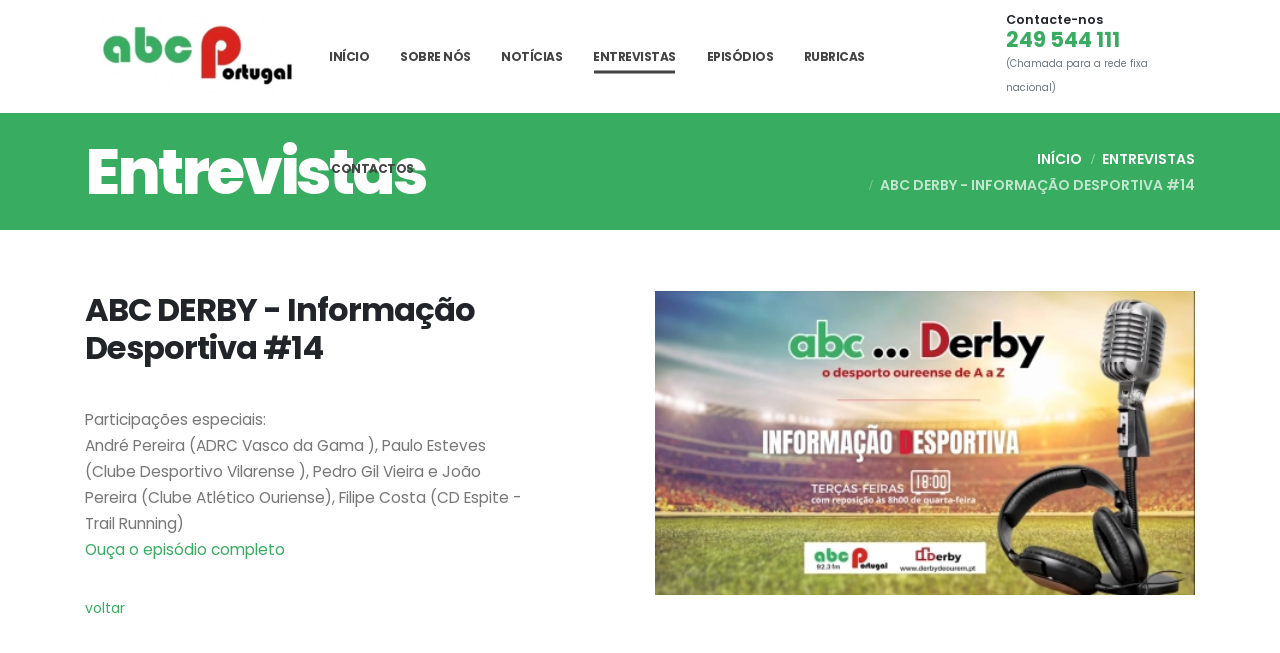

--- FILE ---
content_type: text/html
request_url: https://abcportugal.pt/entrevistas/abc-derby-informacao-desportiva-14.html
body_size: 7033
content:
<!DOCTYPE html>
<html lang="PT">
	<head>

  <!-- Basic -->
  <meta charset="utf-8">
  <meta http-equiv="X-UA-Compatible" content="IE=edge">


  <title>ABC DERBY - Informação Desportiva #14 - Entrevistas - ABC Portugal</title>

  <meta name="keywords" content="ABC Portugal" />
  <meta name="description" content="<p>Participações especiais:<br />André Pereira (ADRC Vasco da Gama ), Paulo Esteves (Clube Desportivo Vilarense ), Pedro Gil Vieira e João Pereira (Clube Atlético Ouriense), Filipe Costa (CD Espite - Trail Running) </p>">
  <meta name="author" content="WAYSTART.PT">

  <!-- Favicon -->

  <link rel="apple-touch-icon" sizes="57x57" href="/img/favicon/apple-icon-57x57.png?=1768838430">
 <link rel="apple-touch-icon" sizes="60x60" href="/img/favicon/apple-icon-60x60.png?=1768838430">
 <link rel="apple-touch-icon" sizes="72x72" href="/img/favicon/apple-icon-72x72.png?=1768838430">
 <link rel="apple-touch-icon" sizes="76x76" href="/img/favicon/apple-icon-76x76.png?=1768838430">
 <link rel="apple-touch-icon" sizes="114x114" href="/img/favicon/apple-icon-114x114.png?=1768838430">
 <link rel="apple-touch-icon" sizes="120x120" href="/img/favicon/apple-icon-120x120.png?=1768838430">
 <link rel="apple-touch-icon" sizes="144x144" href="/img/favicon/apple-icon-144x144.png?=1768838430">
 <link rel="apple-touch-icon" sizes="152x152" href="/img/favicon/apple-icon-152x152.png?=1768838430">
 <link rel="apple-touch-icon" sizes="180x180" href="/img/favicon/apple-icon-180x180.png?=1768838430">
 <link rel="icon" type="image/png" sizes="192x192" href="/img/favicon/android-icon-192x192.png?=1768838430">
 <link rel="manifest" href="/img/favicon/manifest.json?=1768838430">
 <meta name="msapplication-TileColor" content="#ffffff">
 <meta name="msapplication-TileImage" content="/img/favicon/ms-icon-144x144.png?=1768838430">
 <meta name="theme-color" content="#ffffff">
    <meta property="og:title" content="ABC DERBY - Informação Desportiva #14">
<meta property="og:description" content="Esta é uma estação de rádio local licenciada para o concelho de Alvaiázere , que emite em 92,3 FM.A ABC Portugal caracteriza a sua produção como claramente generalista de cariz regional, com uma componente informativa muito acentuada. ESTATUTO EDITORIAL  1 - A Rádio Clube de Alvaiázere (ABC Portugal) estação de radiodifusão sonora generalista de âmbito local, tem como objectivos produzir uma programação com uma significativa componente informativa de âmbito local e regional, respeitando os princípios do pluralismo e da independência, para além de dedicar especial atenção aos aspectos sócio-culturais do meio em que se insere.2 – De acordo com os pressupostos que levaram à atribuição do alvará, mas procurando sempre corresponder às motivações, expectativas e interesses de um público plural, a Rádio Clube de Alvaiázere (ABC Portugal) inclui na sua programação espaços dedicados ao debate de temas específicos, como o desporto, as artes, ou o espectáculo, tendo a componente musical uma significativa presença da música portuguesa ou de expressão portuguesa. 3 – Constitui igualmente um dos objectivos da Rádio Clube de Alvaiázere (ABC Portugal) a promoção do debate de temas de relevante importância local e regional, através da expressão da opinião dos ouvintes em espaços consignados para o efeito.4 – Apesar da sua vocação local e regional, a Rádio Clube de Alvaiázere (ABC Portugal) assume e promove a importância de uma informação diversificada, abrangendo os mais variados campos de interesse social, procurando sempre corresponder às motivações, expectativas e interesses de um público plural.5 – A Rádio Clube de Alvaiázere (ABC Portugal) é absolutamente independente de qualquer poder político ou económico, não estando subordinada a outras orientações que não as constantes neste Estatuto Editorial, ou consignadas na legislação aplicável a este sector de actividade, assumindo o compromisso de assegurar o respeito pelo rigor e pluralismo informativo, pelos princípios da ética e da deontologia, assim como pela boa fé dos ouvintes. Gerente da sociedade:Rogério Marques da Silva Diretora de programação: Paula Rodrigues de MeloDirectora de informação:Paula Rodrigues de Melo">
<meta property="og:image" content="https://abcportugal.pt/img/list/82/cover_1110.webp?t=1768838430">
<meta property="og:image:alt" content="ABC DERBY - Informação Desportiva #14">

  <!-- Mobile Metas -->
  <meta name="viewport" content="width=device-width, initial-scale=1, minimum-scale=1.0, shrink-to-fit=no">

  <link rel="stylesheet" href="https://abcportugal.pt/vendor/bootstrap/css/bootstrap.min.css?t=1768838430">
  <link rel="stylesheet" href="https://abcportugal.pt/css/theme-elements.css?t=1768838430">
  <link rel="stylesheet" href="https://abcportugal.pt/css/demos/demo-it-services.css?t=1768838430">
  <link rel="stylesheet" href="https://abcportugal.pt/css/skins/skin-it-services.css?t=1768838430">

  <!--   Web Fonts  -->
  <link href="https://abcportugal.pt/css/font.css?t=1768838430" rel="stylesheet" type="text/css">
  <!--  <link href="https://fonts.googleapis.com/css?family=family=Lora:400,400i,700,700i|Poppins:300,400,500,600,700,800,900&display=swap" rel="stylesheet" type="text/css">-->

  <!--  &lt;!&ndash; Vendor CSS &ndash;&gt;-->
<!--  <link rel="stylesheet" href="https://abcportugal.pt/vendor/fontawesome-free/css/all.min.css?t=1768838430">-->
  <link rel="stylesheet" href="https://abcportugal.pt/vendor/animate/animate.min.css?t=1768838430">

  <!--  &lt;!&ndash; Theme CSS &ndash;&gt;-->
  <link rel="stylesheet" href="https://abcportugal.pt/css/theme.css?t=1768838430">


  <link rel="stylesheet" href="https://abcportugal.pt/vendor/owcarousel/assets/owl.carousel.min.css?t=1768838430">
                <link rel="stylesheet" href="https://abcportugal.pt/vendor/owcarousel/assets/owl.theme.default.min.css?t=1768838430">
                <link rel="stylesheet" href="https://abcportugal.pt/vendor/lightbox2/css/lightbox.min.css?t=1768838430">

  <link rel="stylesheet" href="https://abcportugal.pt/css/custom.css?t=1768838430" type="text/css">

  

  

</head>


	<body>

		<div class="body">

			<!--Menu-->
			<header id="header" class="header-effect-shrink" data-plugin-options="{'stickyEnabled': true, 'stickyEffect': 'shrink', 'stickyEnableOnBoxed': true, 'stickyEnableOnMobile': true, 'stickyChangeLogo': true, 'stickyStartAt': 120, 'stickyHeaderContainerHeight': 90}">
  <div class="header-body border-top-0 box-shadow-none">
    <div class="header-container container container-lg">
      <div class="header-row">
        <div class="header-column">
          <div class="header-row">
            <div class="header-logo">
              <a href="https://abcportugal.pt">
                <picture>
    <source srcset="https://abcportugal.pt/img/logo_abc-portugal_desktop.webp?t=1768838430" media="(min-width: 600px)">
    <source srcset="https://abcportugal.pt/img/logo_abc-portugal_mobile.webp?t=1768838430" media="(max-width: 599px)">
    <img src="https://abcportugal.pt/img/logo_abc-portugal_mobile.webp?t=1768838430" alt="ABC Portugal"  height="80" width="230">
</picture>
              </a>
            </div>
          </div>
        </div>
        <div class="header-column justify-content-end">
          <div class="header-row">
            <div class="header-nav header-nav-line header-nav-bottom-line header-nav-bottom-line-effect-1 order-2 order-lg-1">
              <div class="header-nav-main header-nav-main-square header-nav-main-dropdown-no-borders header-nav-main-effect-2 header-nav-main-sub-effect-1">
                <nav class="collapse">
                  <ul class="nav nav-pills" id="mainNav">
<!--                    <li><a class="nav-link activeIndex" href="https://abcportugal.pt"><li><a class="nav-link " href="https://abcportugal.pt/">INÍCIO</a></li></a></li>-->
                    <li><a class="nav-link " href="https://abcportugal.pt/">INÍCIO</a></li>
                    <li><a class="nav-link " href="https://abcportugal.pt/sobre-nos">SOBRE NÓS</a></li>
                    <li><a class="nav-link " href="https://abcportugal.pt/noticias/">Notícias</a></li><li><a class="nav-link active" href="https://abcportugal.pt/entrevistas/">Entrevistas</a></li><li><a class="nav-link " href="https://abcportugal.pt/episodios/">Episódios</a></li><li><a class="nav-link " href="https://abcportugal.pt/rubricas/">Rubricas</a></li>
                    <li><a class="nav-link " href="https://abcportugal.pt/contactos">CONTACTOS</a></li>
                    <li class="dropdown d-none">
                      <a class="dropdown-item dropdown-toggle" href="#"><span><img alt="linguagem PT" src="[data-uri]" style="width: 26px;"></span>PT </a>
                      <ul class="dropdown-menu">
                        
                      </ul>
                    </li>
                    
                  </ul>
                </nav>
              </div>
              <button class="btn header-btn-collapse-nav" data-toggle="collapse" data-target=".header-nav-main nav" aria-label="menu">
                <i class="mobileMenu"><svg width="20" aria-hidden="true" focusable="false" data-prefix="fas" data-icon="bars" class="svg-inline--fa fa-bars fa-w-14" role="img" xmlns="http://www.w3.org/2000/svg" viewBox="0 0 448 512"><path fill="currentColor" d="M16 132h416c8.837 0 16-7.163 16-16V76c0-8.837-7.163-16-16-16H16C7.163 60 0 67.163 0 76v40c0 8.837 7.163 16 16 16zm0 160h416c8.837 0 16-7.163 16-16v-40c0-8.837-7.163-16-16-16H16c-8.837 0-16 7.163-16 16v40c0 8.837 7.163 16 16 16zm0 160h416c8.837 0 16-7.163 16-16v-40c0-8.837-7.163-16-16-16H16c-8.837 0-16 7.163-16 16v40c0 8.837 7.163 16 16 16z"></path></svg></i>
              </button>
            </div>
            <div class="d-none d-sm-inline-flex order-1 order-lg-2 ml-2">
              <ul class="header-extra-info d-flex">
                  <li class="d-flex flex-column">
  <span class="d-block font-weight-semibold text-color-dark text-2 line-height-3">Contacte-nos</span>
  <a href="tel:249 544 111" class="font-weight-bold text-color-primary text-5">249 544 111</a>
  <small class="text-muted">(Chamada para a rede fixa nacional)</small>
</li>
              </ul>
            </div>
          </div>
        </div>
      </div>
    </div>
  </div>
</header>

			<!--Fim Menu-->

			<div role="main" class="main">

                <section class="page-header page-header-modern custom-page-header-style-1 bg-color-primary page-header-lg mb-0">
                    <div class="container container-lg">
                        <div class="row">
                            <div class="col-md-8 order-2 order-md-1 align-self-center p-static">
                                <h3 class="h1 text-white pt-3 font-weight-extra-bold text-14 appear-animation" data-appear-animation="fadeInRightShorter" data-appear-animation-delay="200">Entrevistas</h3>
                            </div>
                            <div class="col-md-4 order-1 order-md-2 align-self-center">
                                <ul class="breadcrumb d-block text-md-right breadcrumb-light appear-animation" data-appear-animation="fadeInRightShorter" data-appear-animation-delay="400">
                                    <li><a href="https://abcportugal.pt">INÍCIO</a></li>
                                    <li><a href="https://abcportugal.pt/entrevistas/">Entrevistas</a></li>
                                    <li class="active prodDetailBreadcrumb">ABC DERBY - Informação Desportiva #14</li>
                                </ul>
                            </div>
                        </div>
                    </div>
                </section>

				<!--Sobre Nos-->
                <section class="section section-height-2 bg-color-transparent border-0 pb-0 m-0">
                    <div class="container container-lg mt-4">
                        <div class="row justify-content-center justify-content-lg-start">
                            <div class="col-lg-7 col-xl-5 mb-5 mb-lg-0">
								<h1 class="text-color-dark font-weight-bold text-8 line-height-2 negative-ls-1 pb-3 mb-4 appear-animation" data-appear-animation="fadeInUpShorter" data-appear-animation-delay="900">ABC DERBY - Informação Desportiva #14</h1>
                                <p class="custom-text-size-1 pb-2 mb-4 appear-animation" data-appear-animation="fadeInUpShorter" data-appear-animation-delay="1100">Participações especiais:<br />André Pereira (ADRC Vasco da Gama ), Paulo Esteves (Clube Desportivo Vilarense ), Pedro Gil Vieira e João Pereira (Clube Atlético Ouriense), Filipe Costa (CD Espite - Trail Running) <br /><a href="https://fb.watch/pYSEoDlArf/" target="_blank" rel="noopener">Ouça o episódio completo</a></p>
                            	<a href="https://abcportugal.pt/entrevistas/" class="mt-3"><i class="fa fa-arrow-left"></i> voltar</a>
							</div>
                            <div class="col-md-10 col-lg-6 ml-xl-auto">
								<div class="owl-carousel owl-theme"><a href="https://abcportugal.pt/img/list/82/cover_1110_desktop.webp?t=1768838430" data-lightbox="roadtrip" class="item" data-title="ABC DERBY - Informação Desportiva #14" ><picture>
    <source srcset="https://abcportugal.pt/img/list/82/cover_1110_list.webp?t=1768838430" media="(min-width: 600px)">
    <img src="https://abcportugal.pt/img/list/82/cover_1110_mobile.webp?t=1768838430" alt="ABC DERBY - Informação Desportiva #14" width="330" height="250"  class="img-fluid mb-4">
</picture></a></div>
								
                            </div>
                        </div>
                    </div>
                </section>


				<!--Fim Sobre Nos-->
                <div class="container container-lg pb-3 mb-4 mt-4">
                    <div class="row">
                        <div class="col"><hr class="my-5"></div>
                    </div>
                </div>

				<!--Contactos-->
<section class="section section-height-3 bg-color-dark border-0 m-0">
	<div class="container container-lg">
		<div class="row justify-content-center align-items-center">
			<div class="col-lg-8 col-xl-6 mb-5 mb-lg-0">
				<span class="d-block custom-text-color-light-2 custom-heading-bar custom-heading-bar-with-padding font-weight-light text-5 mb-3 appear-animation" data-appear-animation="fadeInUpShorter" data-appear-animation-delay="300">ENTRE EM CONTACTO</span>
				<h2 class="text-color-light font-weight-extra-bold text-10 negative-ls-1 pr-3 mb-3 appear-animation" data-appear-animation="fadeInUpShorter" data-appear-animation-delay="500">PARA QUALQUER ESCLARECIMENTO, NÃO HESITE EM NOS CONTACTAR</h2>
			</div>
			<div class="col-lg-4 col-xl-3">
				<div class="overflow-hidden">
					<a href="https://abcportugal.pt/contactos" class="btn btn-secondary btn-outline text-color-light font-weight-semibold border-width-4 custom-link-effect-1 text-1 text-xl-3 d-inline-flex align-items-center px-4 py-3 appear-animation" data-appear-animation="maskRight" data-appear-animation-delay="900">CONTACTAR <i class="custom-arrow-icon ml-2"></i></a>
				</div>
			</div>
		</div>
	</div>
</section>
<!--Fim Contactos-->

			</div>

			<!--Footer-->
			<footer id="footer" class="bg-color-primary border-0 mt-0">
  <div class="container container-lg pt-4 pb-3">
    <div class="row py-sm-5">
      <div class="col-md-4 col-lg-4 mb-4 mb-lg-0">
          
      </div>
      <div class="col-md-4 col-lg-4 mb-4 mb-lg-0 ">
        <p class="ls-0 footerTitle "> CONTACTOS</p>
        <ul class="list-unstyled">
            <li>
    <span class="d-block line-height-2">Telefone:</span>
    <a href="tel:249 544 111" class="text-color-light text-4 font-weight-bold">249 544 111</a>
    <br><small class="">(Chamada para a rede fixa nacional)</small>
</li>
            <li class="mt-2">
    <span class="d-block line-height-2">E-mail:</span>
    <a href="mailto:geral@abcportugal.pt" class="text-color-light"><span class="text-4 font-weight-bold">geral@abcportugal.pt</span></a>
</li>
        </ul>
      </div>
      <div class="col-md-4 col-lg-4 mb-4 mb-lg-0">
        <p class="ls-0 footerTitle">LINKS ÚTEIS</p>
<ul class="list-unstyled">
    <li><a href="https://www.facebook.com/profile.php?id=100057617896669" target="_blank"><svg xmlns="http://www.w3.org/2000/svg"  width="16" height="16" viewBox="0 0 320 512" style=" fill:#ffffff;"><path d="M279.14 288l14.22-92.66h-88.91v-60.13c0-25.35 12.42-50.06 52.24-50.06h40.42V6.26S260.43 0 225.36 0c-73.22 0-121.08 44.38-121.08 124.72v70.62H22.89V288h81.39v224h100.17V288z"/></svg> FACEBOOK</a></li>
    <li class="mb-1 mt-2">
        
        <a href="https://www.livroreclamacoes.pt/inicio" rel="noreferrer" target="_blank">LIVRO DE RECLAMAÇÕES</a>
        
        
    </li>
</ul>
      </div>
    </div>

      
  </div>

  <div class="footer-copyright bg-color-primary">
    <div class="container container-lg pb-4">
      <div class="row">
        <div class="col">
          <hr class="my-0 bg-color-light opacity-2">
        </div>
      </div>
      <div class="row py-2 mt-2" >
        <div class="col-lg-12 text-center text-lg-left mb-3 mb-lg-0">
          <p class="text-3 mb-0 text-center">
            <a href="https://waystart.pt/" rel="noreferrer" target="_blank">Design e Criação de Website: <img alt="WAYSTART - Criação de Websites e email profissional" width="85" height="10" src="https://abcportugal.pt/img/logo-waystart.svg"></a>
          </p>
        </div>
      </div>
    </div>
  </div>
</footer>

			<!--Fim Footer-->
		</div>

		<!-- Vendor -->
		<script src="https://abcportugal.pt/vendor/jquery/jquery.min.js"></script>
		<script src="https://abcportugal.pt/vendor/jquery.appear/jquery.appear.min.js"></script>
		<script src="https://abcportugal.pt/vendor/bootstrap/js/bootstrap.min.js"></script>
		<script src="https://abcportugal.pt/vendor/owcarousel/owl.carousel.min.js"></script>
		<script src="https://abcportugal.pt/vendor/lightbox2/js/lightbox.min.js"></script>

		<!-- Theme Base, Components and Settings -->
		<script src="https://abcportugal.pt/js/theme.js"></script>

		<!-- Demo -->
		<script src="https://abcportugal.pt/js/demos/demo-it-services.js"></script>

		<!-- Theme Initialization Files -->
		<script src="https://abcportugal.pt/js/theme.init.js"></script>

		<script>

			$('.owl-carousel').owlCarousel({
				loop      : false,
				nav       : true,
				dots      : true,
				autoHeight: true,
				items     : 1,
				stage     : 1,
				navText   : [
					   '<i><svg aria-hidden="true" focusable="false" data-prefix="fas" data-icon="arrow-left" class="svg-inline--fa fa-arrow-left fa-w-14" role="img" xmlns="http://www.w3.org/2000/svg" viewBox="0 0 448 512"><path fill="currentColor" d="M257.5 445.1l-22.2 22.2c-9.4 9.4-24.6 9.4-33.9 0L7 273c-9.4-9.4-9.4-24.6 0-33.9L201.4 44.7c9.4-9.4 24.6-9.4 33.9 0l22.2 22.2c9.5 9.5 9.3 25-.4 34.3L136.6 216H424c13.3 0 24 10.7 24 24v32c0 13.3-10.7 24-24 24H136.6l120.5 114.8c9.8 9.3 10 24.8.4 34.3z"></path></svg></i>',
					   '<i><svg aria-hidden="true" focusable="false" data-prefix="fas" data-icon="arrow-right" class="svg-inline--fa fa-arrow-right fa-w-14" role="img" xmlns="http://www.w3.org/2000/svg" viewBox="0 0 448 512"><path fill="currentColor" d="M190.5 66.9l22.2-22.2c9.4-9.4 24.6-9.4 33.9 0L441 239c9.4 9.4 9.4 24.6 0 33.9L246.6 467.3c-9.4 9.4-24.6 9.4-33.9 0l-22.2-22.2c-9.5-9.5-9.3-25 .4-34.3L311.4 296H24c-13.3 0-24-10.7-24-24v-32c0-13.3 10.7-24 24-24h287.4L190.9 101.2c-9.8-9.3-10-24.8-.4-34.3z"></path></svg></i>'
				],
				responsive: {
					0  : {
						items: 1,
					},
					480: {
						items: 1,
					},
					800: {
						items: 1,
					}
				}
			});

			lightbox.option({
				'resizeDuration': 200,
				'fadeDuration': 200,
				'wrapAround': true
			})
		</script>
	</body>
</html>


--- FILE ---
content_type: text/css
request_url: https://abcportugal.pt/css/demos/demo-it-services.css?t=1768838430
body_size: 1094
content:
.custom-font-secondary{font-family:Lora,sans-serif!important}.body{font-family:Poppins,sans-serif;margin:0}@media (min-width:1440px){.body{margin:0 50px 50px}}@media (min-width:1440px) and (max-width:1600px){.container-lg{padding:0 80px}}.custom-text-size-1{font-size:1.1em!important}.custom-text-size-2{font-size:1.35em!important}.custom-text-color-light-1{color:#cbd5f1!important}.custom-text-color-light-2{color:#e0e1e5!important}.custom-text-color-light-3{color:#bfbfbf!important}.custom-text-color-grey-1{color:#acb4be!important}.custom-bg-color-grey-1{color:#f9f7f4!important}.custom-box-shadow-1{box-shadow:0 0 37px -4px rgba(0,0,0,.1)!important}@media (min-width:576px){.custom-section-full-width{margin-left:-50px!important;margin-right:-50px!important}}.custom-heading-bar{position:relative}.custom-heading-bar:before{content:'';position:absolute;top:50%;right:calc(100% + 15px);width:50px;border-top:5px solid #ccc;transform:translate3d(0,-50%,0)}.custom-heading-bar.custom-heading-bar-right:before{right:auto;left:calc(100% + 15px)}.custom-heading-bar.custom-heading-bar-with-padding{padding-left:65px}.custom-heading-bar.custom-heading-bar-with-padding:before{right:auto;left:0}.custom-arrow-icon{position:relative;display:inline-block;width:17px;height:17px}.custom-arrow-icon:before{content:'';position:absolute;top:50%;left:0;width:100%;border-top:1px solid #ccc;border-color:inherit;transform:translate3d(0,-50%,0)}.custom-arrow-icon:after{content:'';position:absolute;top:50%;right:0;width:50%;height:50%;border-top:1px solid #ccc;border-right:1px solid #ccc;border-color:inherit;transform:translate3d(0,-50%,0) rotate(45deg)}.custom-link-effect-1>i{transition:ease all .3s}.custom-link-effect-1:hover>i{transform:translate3d(10px,0,0)}.custom-link-effect-1.btn{transition:ease all .3s}.custom-link-effect-1.btn:hover{padding-right:35px!important}#header.header-effect-shrink .header-container{min-height:138px}#header .header-body{left:0;border-bottom-color:transparent!important}@media (min-width:992px){#header .header-nav-main nav>ul>li>a{font-size:13px;letter-spacing:.3px}#header .header-nav-main nav>ul>li>a.active{color:#444!important}#header .header-nav-main nav>ul>li>a.active:before{background-color:#444!important}#header .header-nav-main nav>ul>li.active>a,#header .header-nav-main nav>ul>li:focus>a,#header .header-nav-main nav>ul>li:hover>a{color:#444!important}#header .header-nav-main nav>ul>li.active>a:before,#header .header-nav-main nav>ul>li:focus>a:before,#header .header-nav-main nav>ul>li:hover>a:before{background-color:#444!important}#header .header-nav-main nav>ul>li:first-child{margin-left:0}}@media (min-width:1440px){#header .header-nav-main nav>ul>li{margin-left:12px}}.custom-section-svg{position:relative}.custom-section-svg>svg{position:relative;width:100%;top:0;left:0;height:100%}.custom-section-svg>.container{position:absolute;top:43%;left:50%;transform:translate3d(-50%,-50%,0)}@media (min-width:992px){.custom-section-svg>svg{background-attachment:fixed}}@media (max-width:767px){.custom-section-svg>svg{width:230%}}.custom-nav-style-1>li{margin-left:20px;margin-bottom:20px}.custom-nav-style-1>li:focus>a,.custom-nav-style-1>li:hover>a{border-color:#212529!important}.custom-nav-style-1>li:first-child{margin-left:0}@media (max-width:991px){.custom-nav-style-1>li{margin-right:20px;margin-left:0}.custom-nav-style-1>li:last-child{margin-right:0}}@media (max-width:767px){.custom-nav-style-1>li{margin-right:10px;margin-bottom:10px}}@media (max-width:767px){.page-header.custom-page-header-style-1 h1{font-size:32px!important}}.page-header.custom-page-header-style-1 .breadcrumb>li{font-size:1em;font-weight:600;color:#acb4be}.page-header.custom-page-header-style-1 .breadcrumb>li>a{color:#acb4be}.page-header.custom-page-header-style-1 .breadcrumb>li>a:hover{color:#fff}.page-header.custom-page-header-style-1 .breadcrumb>li+li:before{content:"/"}#footer .footer-copyright p,#footer a:not(.btn),#footer li,#footer p,#footer span{color:#a3b6e7;font-weight:500}

--- FILE ---
content_type: text/css
request_url: https://abcportugal.pt/css/custom.css?t=1768838430
body_size: 1200
content:
.wayH{display:none}html .text-color-primary,html .text-primary{color:#38AD61!important}html .btn-outline.btn-secondary{color:#fff!important;border-color:#fff!important}html .bg-color-primary,html .bg-primary{background-color:#38AD61!important}html .custom-heading-bar:before{border-color:#DB231F!important}html .btn-outline.btn-primary{border-color:#DB231F!important;color:#DB231F!important}html .btn-outline.btn-primary:hover{border-color:#DB231F!important;color:#fff!important;background-color:#DB231F!important}html .btn-outline.btn-secondary.hover,html .btn-outline.btn-secondary:hover{background-color:#DB231F!important;border-color:#DB231F!important;color:#fff!important}html .text-color-primary,html .text-primary{color:#38AD61!important}#footer .footer-copyright p,#footer a:not(.btn),#footer li,#footer p,#footer span{color:#fff;font-weight:500}.mainColorLink{color:#38AD61!important}html .page-header.custom-page-header-style-1 .breadcrumb>li>a{color:#fff}html .page-header.custom-page-header-style-1 .breadcrumb>li{color:#fff}html h3{font-size:1.4em!important;font-weight:600!important;line-height:27px!important;margin:0 0 14px 0!important}html #header .header-btn-collapse-nav{background:#fff}.mobileMenu{color:#38AD61}html #header .header-logo img{max-width:230px;object-fit:contain;image-rendering:-moz-crisp-edges;image-rendering:-o-crisp-edges;image-rendering:-webkit-optimize-contrast;image-rendering:crisp-edges;-ms-interpolation-mode:nearest-neighbor}@media (max-width :991px){#header .header-nav-main:not(.header-nav-main-mobile-dark) nav>ul>li>a.active{background:#38AD61}#header .header-nav-main:not(.header-nav-main-mobile-dark) nav>ul>li>a{color:#38AD61}#header .header-nav-main:not(.header-nav-main-mobile-dark) nav>ul>li>a:active{color:#DB231F}#header.header-effect-shrink .header-logo,html #header .header-logo img{width:180px}}a{color:#38AD61}a:hover{color:#38AD61}.way-img-list{width:100%;height:300px;object-fit:cover}@media (min-width :768px){.way-img-list{height:180px!important}}@media (min-width :992px){.way-img-list{height:220px!important}}@media (min-width :1200px){.way-img-list{height:250px!important}}@media (max-width :767px){.bannerHome{background-image:linear-gradient(to right, rgba(56,173,97, .8), rgba(0, 0, 0, 0)),  url(https://abcportugal.pt/img/image1_abc-portugal_mobile.webp?t=1768838425);background-size:cover;background-position:center}}@media (min-width :768px){.bannerHome{background-image:linear-gradient(to right, rgba(56,173,97, .8), rgba(0, 0, 0, 0)),  url(https://abcportugal.pt/img/image1_abc-portugal_desktop.webp?t=1768838425);background-size:cover;background-position:center}}.owl-carousel .owl-nav button.owl-next:before{display:none}.owl-carousel .owl-nav button.owl-prev:before{display:none}.footerTitle{font-size:1.4em;font-weight:600;line-height:27px;margin:0 0 14px 0}
@media (min-width: 1450px){ .way-img-list { height: 300px!important; }}
.bannerPro { text-shadow: 1px 1px 3px #555; }
.google-map { height: 540px;}

@media (max-width: 767px) {
 .h1 { font-size: 32px!important; display: none}

 .prodDetailBreadcrumb {
  display: none!important;
 }

 .page-header.page-header-modern.page-header-lg h1 {
  display: none;
 }

 .section-height-2 {
  padding: 0!important;
 }

}


.float {
 position: fixed;
 width: 60px;
 height: 60px;
 bottom: 40px;
 right: 40px;
 background-color: #25d366;
 color: #FFF;
 border-radius: 50px;
 text-align: center;
 font-size: 40px;
 box-shadow: 2px 2px 3px #999;
 z-index: 100;
}

.text-link-white a {
 color: #FFF!important;
}

.wayOp {
 opacity: 0!important;
}

.line-height-1 {
 line-height: 1.2!important;
}

.altContact p small{
 margin-bottom: 1rem!important;
 display: block;
}

--- FILE ---
content_type: image/svg+xml
request_url: https://abcportugal.pt/img/logo-waystart.svg
body_size: 864
content:
<?xml version="1.0" encoding="utf-8"?>
<!-- Generator: Adobe Illustrator 24.0.1, SVG Export Plug-In . SVG Version: 6.00 Build 0)  -->
<svg version="1.1" id="Layer_1" xmlns="http://www.w3.org/2000/svg" xmlns:xlink="http://www.w3.org/1999/xlink" x="0px" y="0px"
	 viewBox="0 0 133 16.8" style="enable-background:new 0 0 133 16.8;" xml:space="preserve">
<style type="text/css">
	.st0{fill:#FFFFFF;}
	.st1{fill:#FFFFFF;stroke:#000000;stroke-miterlimit:10;}
</style>
<g>
	<path class="st0" d="M86.7,0v1h-5.7v15.8h-1V1h-5.7V0H86.7z"/>
	<path class="st0" d="M99,12.1h-9.8l-2.2,4.8H86L93.6,0h1.1l7.7,16.8h-1.1L99,12.1z M98.6,11l-4.5-9.8L89.7,11H98.6z"/>
	<path class="st0" d="M116.9,16.8l-4-5.7c-0.5,0.1-0.9,0.1-1.4,0.1h-4.9v5.6h-1V0h5.9c4.2,0,6.5,2,6.5,5.5c0,2.9-1.5,4.7-4.1,5.4
		l4.2,5.9H116.9z M111.6,10.3c3.5,0,5.5-1.7,5.5-4.7c0-3-2-4.6-5.5-4.6h-4.9v9.2H111.6z"/>
	<path class="st0" d="M133,0v1h-5.7v15.8h-1V1h-5.7V0H133z"/>
</g>
<g>
	<path class="st0" d="M5.8,0l2.5,11l2.5-11h5.4l2.5,11l2.5-11H27l-5.5,16.8h-5.7L13.5,6.8l-2.4,10.1H5.3L-0.1,0H5.8z"/>
	<path class="st0" d="M38.8,14.5h-6.3l-0.9,2.4h-5.7L33,0h5.7l6.8,16.8h-5.9L38.8,14.5z M37.5,10.5l-1.7-4.9L34,10.5H37.5z"/>
</g>
<path class="st1" d="M53.7,16.8"/>
<path class="st1" d="M50.6,16.8"/>
<polygon class="st0" points="57,0 49.2,16.8 54.9,16.8 62.5,0 "/>
<polygon class="st0" points="50.3,0 57,12.3 51.3,12.3 44.8,0 "/>
<g>
	<path class="st0" d="M63.1,5.8l-0.5,1.1c2.7,2.3,8.6,1.6,8.6,5.7c0,2-1.8,3.2-4.7,3.2c-2,0-4.1-0.9-5.5-2.3l-0.5,0.9
		c1.5,1.4,3.7,2.4,6,2.4c3.5,0,5.8-1.7,5.8-4.3C72.3,7.4,65.3,8.4,63.1,5.8z"/>
	<path class="st0" d="M65.2,1.2c0.5-0.1,1-0.2,1.6-0.2c1.4,0,3.1,0.4,4.4,1.2l0.5-0.9C70.4,0.6,68.5,0,66.8,0c-0.4,0-0.8,0-1.2,0.1
		L65.2,1.2z"/>
</g>
</svg>


--- FILE ---
content_type: text/javascript
request_url: https://abcportugal.pt/js/theme.js
body_size: 13133
content:
(function($){

    /**
     * Copyright 2012, Digital Fusion
     * Licensed under the MIT license.
     * http://teamdf.com/jquery-plugins/license/
     *
     * @author Sam Sehnert
     * @desc A small plugin that checks whether elements are within
     *       the user visible viewport of a web browser.
     *       only accounts for vertical position, not horizontal.
     */
    $.fn.visible = function(partial,hidden,direction,container){

        if (this.length < 1)
            return;

        var $t          = this.length > 1 ? this.eq(0) : this,
            isContained = typeof container !== 'undefined' && container !== null,
            $w				  = isContained ? $(container) : $(window),
            wPosition        = isContained ? $w.position() : 0,
            t           = $t.get(0),
            vpWidth     = $w.outerWidth(),
            vpHeight    = $w.outerHeight(),
            direction   = (direction) ? direction : 'both',
            clientSize  = hidden === true ? t.offsetWidth * t.offsetHeight : true;

        if (typeof t.getBoundingClientRect === 'function'){

            // Use this native browser method, if available.
            var rec = t.getBoundingClientRect(),
                tViz = isContained ?
                       rec.top - wPosition.top >= 0 && rec.top < vpHeight + wPosition.top :
                       rec.top >= 0 && rec.top < vpHeight,
                bViz = isContained ?
                       rec.bottom - wPosition.top > 0 && rec.bottom <= vpHeight + wPosition.top :
                       rec.bottom > 0 && rec.bottom <= vpHeight,
                lViz = isContained ?
                       rec.left - wPosition.left >= 0 && rec.left < vpWidth + wPosition.left :
                       rec.left >= 0 && rec.left <  vpWidth,
                rViz = isContained ?
                       rec.right - wPosition.left > 0  && rec.right < vpWidth + wPosition.left  :
                       rec.right > 0 && rec.right <= vpWidth,
                vVisible   = partial ? tViz || bViz : tViz && bViz,
                hVisible   = partial ? lViz || rViz : lViz && rViz;

            if(direction === 'both')
                return clientSize && vVisible && hVisible;
            else if(direction === 'vertical')
                return clientSize && vVisible;
            else if(direction === 'horizontal')
                return clientSize && hVisible;
        } else {

            var viewTop 				= isContained ? 0 : wPosition,
                viewBottom      = viewTop + vpHeight,
                viewLeft        = $w.scrollLeft(),
                viewRight       = viewLeft + vpWidth,
                position          = $t.position(),
                _top            = position.top,
                _bottom         = _top + $t.height(),
                _left           = position.left,
                _right          = _left + $t.width(),
                compareTop      = partial === true ? _bottom : _top,
                compareBottom   = partial === true ? _top : _bottom,
                compareLeft     = partial === true ? _right : _left,
                compareRight    = partial === true ? _left : _right;

            if(direction === 'both')
                return !!clientSize && ((compareBottom <= viewBottom) && (compareTop >= viewTop)) && ((compareRight <= viewRight) && (compareLeft >= viewLeft));
            else if(direction === 'vertical')
                return !!clientSize && ((compareBottom <= viewBottom) && (compareTop >= viewTop));
            else if(direction === 'horizontal')
                return !!clientSize && ((compareRight <= viewRight) && (compareLeft >= viewLeft));
        }
    };

})(jQuery);


window.theme = {}, window.theme.fn = {
    getOptions: function (t) {
        if ("object" == typeof t) {
            return t;
        }
        if ("string" != typeof t) {
            return {};
        }
        try {return JSON.parse(t.replace(/'/g, '"').replace(";", ""))} catch (t) {return {}}
    }
}, function (t, e) {
    t     = t || {};
    var i = function (t, e) {return this.initialize(t, e)};
    i.defaults = {accX: 0, accY: -80, delay: 100, duration: "750ms", minWindowWidth: 767}, i.prototype = {
        initialize: function (t, e) {return t.data("__animate") ? this : (this.$el = t, this.setData().setOptions(e).build(), this)},
        setData   : function () {return this.$el.data("__animate", this), this},
        setOptions: function (t) {return this.options = e.extend(!0, {}, i.defaults, t, {wrapper: this.$el}), this},
        build     : function () {
            var t = this;
            return e("body").hasClass("loading-overlay-showing") ? e(window).on("loading.overlay.ready", function () {t.animate()}) : t.animate(), this
        },
        animate   : function () {
            var t = this, i = this.options.wrapper, o = 0, n = this.options.duration, s = i.offset().top,
                a                                                                       = e(window).scrollTop();
            return i.addClass("appear-animation animated"), !e("html").hasClass("no-csstransitions") && e(window).width() > t.options.minWindowWidth && s >= a ? i.appear(function () {i.one("animation:show", function (e) {o = i.attr("data-appear-animation-delay") ? i.attr("data-appear-animation-delay") : t.options.delay, "750ms" != (n = i.attr("data-appear-animation-duration") ? i.attr("data-appear-animation-duration") : t.options.duration) && i.css("animation-duration", n), i.css("animation-delay", o + "ms"), i.addClass(i.attr("data-appear-animation") + " appear-animation-visible")}), i.trigger("animation:show")}, {
                accX: t.options.accX,
                accY: t.options.accY
            }) : i.addClass("appear-animation-visible"), this
        }
    }, e.extend(t, {PluginAnimate: i}), e.fn.themePluginAnimate = function (t) {
        return this.map(function () {
            var o = e(this);
            return o.data("__animate") ? o.data("__animate") : new i(o, t)
        })
    }
}.apply(this, [window.theme, jQuery]), function (t, e) {
    t     = t || {};
    var i = function (t, e) {return this.initialize(t, e)};
    i.defaults = {}, i.prototype = {
        initialize: function (t, e) {return this.$el = t, this.setData().setOptions(e).build(), this},
        setData   : function () {return this.$el.data("__beforeafter", this), this},
        setOptions: function (t) {return this.options = e.extend(!0, {}, i.defaults, t, {wrapper: this.$el}), this},
        build     : function () {return e.isFunction(e.fn.twentytwenty) ? (this.options.wrapper.twentytwenty(this.options), this) : this}
    }, e.extend(t, {PluginBeforeAfter: i}), e.fn.themePluginBeforeAfter = function (t) {
        return this.map(function () {
            var o = e(this);
            return o.data("__beforeafter") ? o.data("__beforeafter") : new i(o, t)
        })
    }
}.apply(this, [window.theme, jQuery]), function (t, e) {
    t     = t || {};
    var i = function (t, e) {return this.initialize(t, e)};
    i.defaults = {
        loop      : !0,
        responsive: {0: {items: 1}, 479: {items: 1}, 768: {items: 2}, 979: {items: 3}, 1199: {items: 4}},
        navText   : []
    }, i.prototype = {
        initialize: function (t, e) {return t.data("__carousel") ? this : (this.$el = t, this.setData().setOptions(e).build(), this)},
        setData   : function () {return this.$el.data("__carousel", this), this},
        setOptions: function (t) {return this.options = e.extend(!0, {}, i.defaults, t, {wrapper: this.$el}), this},
        build     : function () {
            if (!e.isFunction(e.fn.owlCarousel)) {
                return this;
            }
            var t = this.options.wrapper;
            if (t.addClass("owl-theme"), t.addClass("owl-loading"), "rtl" == e("html").attr("dir") && (this.options = e.extend(!0, {}, this.options, {rtl: !0})), 1 == this.options.items && (this.options.responsive = {}), this.options.items > 4 && (this.options = e.extend(!0, {}, this.options, {responsive: {1199: {items: this.options.items}}})), this.options.autoHeight) {
                var i = [];
                t.find(".owl-item").each(function () {e(this).hasClass("active") && i.push(e(this).height())}), e(window).afterResize(function () {t.find(".owl-stage-outer").height(Math.max.apply(null, i))}), e(window).on("load", function () {t.find(".owl-stage-outer").height(Math.max.apply(null, i))})
            }
            if (t.owlCarousel(this.options).addClass("owl-carousel-init"), t.attr("data-sync") && t.on("change.owl.carousel", function (i) {
                if (i.namespace && "position" === i.property.name) {
                    var o = i.relatedTarget.relative(i.property.value, !0);
                    e(t.data("sync")).owlCarousel("to", o, 300, !0)
                }
            }), t.hasClass("carousel-center-active-item")) {
                var o = t.find(".owl-item.active"), n = Math.floor((t.find(".owl-item.active").length - 1) / 2);
                o.eq(n).addClass("current"), t.on("change.owl.carousel", function (e) {
                    t.find(".owl-item").removeClass("current"), setTimeout(function () {
                        var e = t.find(".owl-item.active"), i = Math.floor((t.find(".owl-item.active").length - 1) / 2);
                        e.eq(i).addClass("current")
                    }, 100)
                }), t.trigger("refresh.owl.carousel")
            }
            return t.removeClass("owl-loading"), t.css("height", "auto"), this
        }
    }, e.extend(t, {PluginCarousel: i}), e.fn.themePluginCarousel = function (t) {
        return this.map(function () {
            var o = e(this);
            return o.data("__carousel") ? o.data("__carousel") : new i(o, t)
        })
    }
}.apply(this, [window.theme, jQuery]), function (t, e) {
    "use strict";
    t     = t || {};
    var i = function (t, e) {return this.initialize(t, e)};
    i.defaults = {
        startPos          : "top",
        speed             : 3,
        horizontal        : !1,
        transition        : !1,
        transitionDelay   : 0,
        transitionDuration: 500
    }, i.prototype = {
        initialize: function (t, e) {return t.data("__floatElement") ? this : (this.$el = t, this.setData().setOptions(e).build(), this)},
        setData   : function () {return this.$el.data("__floatElement", this), this},
        setOptions: function (t) {return this.options = e.extend(!0, {}, i.defaults, t, {wrapper: this.$el}), this},
        build     : function () {
            var t, i = this, o = this.options.wrapper, n = e(window);
            return i.options.style && o.attr("style", i.options.style), n.width() > 767 && ("none" == i.options.startPos ? t = "" : "top" == i.options.startPos ? (o.css({top: 0}), t = "") : (o.css({bottom: 0}), t = "-"), i.options.transition && o.css({transition: "ease-out transform " + i.options.transitionDuration + "ms " + i.options.transitionDelay + "ms"}), i.movement(t), n.on("scroll", function () {i.movement(t)})), this
        },
        movement  : function (t) {
            var i = this.options.wrapper, o = e(window), n = o.scrollTop(), s = 100 * (i.offset().top - n) / o.height();
            i.visible(!0) && (this.options.horizontal ? i.css({transform: "translate3d(" + t + s / this.options.speed + "%, " + t + s / this.options.speed + "%, 0)"}) : i.css({transform: "translate3d(0, " + t + s / this.options.speed + "%, 0)"}))
        }
    }, e.extend(t, {PluginFloatElement: i}), e.fn.themePluginFloatElement = function (t) {
        return this.map(function () {
            var o = e(this);
            return o.data("__floatElement") ? o.data("__floatElement") : new i(o, t)
        })
    }
}.apply(this, [window.theme, jQuery]), function (t, e) {
    "use strict";
    t     = t || {};
    var i = function (t, e) {return this.initialize(t, e)};
    i.defaults = {color: "#2388ED", animated: !1, delay: 300, onlySVG: !1}, i.prototype = {
        initialize        : function (t, e) {return t.data("__icon") ? this : (this.$el = t, this.setData().setOptions(e).build(), this)},
        setData           : function () {return this.$el.data("__icon", this), this},
        setOptions        : function (t) {return this.options = e.extend(!0, {}, i.defaults, t, {wrapper: this.$el}), this},
        build             : function () {
            var t = this, i = this.options.wrapper, o = t.options.color, n = i.offset().top, s = e(window).scrollTop(),
                a                                                                              = t.options.animated && !t.options.strokeBased ? 200 : 100;
            if ("file://" !== window.location.origin) {
                return t.options.duration && (a = t.options.duration), e.get({
                                                                                 url    : i.attr("src"),
                                                                                 success: function (r, d, l) {
                                                                                     var h = e('<div class="animated-icon">' + l.responseText + "</div>"),
                                                                                         c = "icon_" + Math.floor(26 * Math.random()) + Date.now();
                                                                                     if (h.find("svg").attr("id", c), i.attr("width") && h.find("svg").attr("width", i.attr("width")).attr("height", i.attr("width")), i.replaceWith(h), t.options.extraClass && h.addClass(t.options.extraClass), !t.options.onlySVG) {
                                                                                         i     = h;
                                                                                         var p = new Vivus(c, {
                                                                                             start      : "manual",
                                                                                             type       : "sync",
                                                                                             selfDestroy: !0,
                                                                                             duration   : a,
                                                                                             onReady    : function (i) {
                                                                                                 var n = document.createElementNS("http://www.w3.org/2000/svg", "style"),
                                                                                                     s = "";
                                                                                                 (t.options.animated && !t.options.strokeBased || !t.options.animated && o && !t.options.strokeBased) && (s = "stroke-width: 0.1px; fill-opacity: 0; transition: ease fill-opacity 300ms;", n.textContent = "#" + c + " path, #" + c + " line, #" + c + " rect, #" + c + " circle, #" + c + " polyline { fill: " + o + "; stroke: " + o + "; " + s + (t.options.svgStyle ? t.options.svgStyle : "") + " } .finished path { fill-opacity: 1; }", i.el.appendChild(n)), (t.options.animated && t.options.strokeBased || !t.options.animated && o && t.options.strokeBased) && (n.textContent = "#" + c + " path, #" + c + " line, #" + c + " rect, #" + c + " circle, #" + c + " polyline { stroke: " + o + "; " + (t.options.svgStyle ? t.options.svgStyle : "") + "}", i.el.appendChild(n)), e.event.trigger("theme.plugin.icon.svg.ready")
                                                                                             }
                                                                                         });
                                                                                         t.options.animated || (setTimeout(function () {p.finish()}, 10), i.css({opacity: 1})), t.options.animated && e(window).width() > 767 ? (i.visible(!0) ? t.startIconAnimation(p, i) : n < s && t.startIconAnimation(p, i), e(window).on("scroll", function () {i.visible(!0) && t.startIconAnimation(p, i)})) : (i.css({opacity: 1}), p.finish(), e(window).on("theme.plugin.icon.svg.ready", function () {setTimeout(function () {p.el.setAttribute("class", "finished"), p.finish()}, 300)}))
                                                                                     }
                                                                                 }
                                                                             }), this;
            }
            i.css("opacity", 1)
        },
        startIconAnimation: function (t, i) {e({to: 0}).animate({to: 1}, this.options.strokeBased ? this.options.delay : this.options.delay + 300, function () {i.css({opacity: 1})}), e({to: 0}).animate({to: 1}, this.options.delay, function () {t.play(1), setTimeout(function () {t.el.setAttribute("class", "finished")}, 5 * t.duration)})}
    }, e.extend(t, {PluginIcon: i}), e.fn.themePluginIcon = function (t) {
        return this.map(function () {
            var o = e(this);
            return o.data("__icon") ? o.data("__icon") : new i(o, t)
        })
    }
}.apply(this, [window.theme, jQuery]), function (t, e) {
    t     = t || {};
    var i = function (t, e) {return this.initialize(t, e)};
    i.defaults = {
        effect      : "show",
        appearEffect: "",
        imgFluid    : !0,
        appear      : function (t, e) {},
        load        : function (t, i) {e(this).addClass(e.trim("lazy-load-loaded " + i.appearEffect)).css({"animation-duration": "1s"})}
    }, i.prototype = {
        initialize: function (t, e) {return t.data("__lazyload") ? this : (this.$el = t, this.setData().setOptions(e).build().events(), this)},
        setData   : function () {return this.$el.data("__lazyload", this), this},
        setOptions: function (t) {return this.options = e.extend(!0, {}, i.defaults, t, {wrapper: this.$el}), this},
        build     : function () {return e.isFunction(e.fn.lazyload) ? (this.options.wrapper.lazyload(this.options), this) : this},
        events    : function () {
            var t = this;
            return t.options.imgFluid && t.options.wrapper.is("img") && t.options.wrapper.on("appear", function () {setTimeout(function () {t.options.wrapper.addClass("img-fluid")}, 500)}), this
        }
    }, e.extend(t, {PluginLazyLoad: i}), e.fn.themePluginLazyLoad = function (t) {
        return this.map(function () {
            var o = e(this);
            return o.data("__lazyload") ? o.data("__lazyload") : new i(o, t)
        })
    }
}.apply(this, [window.theme, jQuery]), function (t, e) {
    t     = t || {};
    var i = function (t, e) {return this.initialize(t, e)};
    i.defaults = {
        tClose   : "Close (Esc)",
        tLoading : "Loading...",
        gallery  : {
            tPrev   : "Previous (Left arrow key)",
            tNext   : "Next (Right arrow key)",
            tCounter: "%curr% of %total%"
        },
        image    : {tError: '<a href="%url%">The image</a> could not be loaded.'},
        ajax     : {tError: '<a href="%url%">The content</a> could not be loaded.'},
        callbacks: {
            open : function () {e("html").addClass("lightbox-opened")},
            close: function () {e("html").removeClass("lightbox-opened")}
        }
    }, i.prototype = {
        initialize: function (t, e) {return t.data("__lightbox") ? this : (this.$el = t, this.setData().setOptions(e).build(), this)},
        setData   : function () {return this.$el.data("__lightbox", this), this},
        setOptions: function (t) {return this.options = e.extend(!0, {}, i.defaults, t, {wrapper: this.$el}), this},
        build     : function () {return e.isFunction(e.fn.magnificPopup) ? (this.options.wrapper.magnificPopup(this.options), this) : this}
    }, e.extend(t, {PluginLightbox: i}), e.fn.themePluginLightbox = function (t) {
        return this.map(function () {
            var o = e(this);
            return o.data("__lightbox") ? o.data("__lightbox") : new i(o, t)
        })
    }
}.apply(this, [window.theme, jQuery]), function (t, e) {
    "use strict";
    t     = t || {};
    var i = ['<div class="loading-overlay">', '<div class="bounce-loader"><div class="bounce1"></div><div class="bounce2"></div><div class="bounce3"></div></div>', "</div>"].join(""),
        o = function (t, e) {return this.initialize(t, e)};
    o.prototype = {
        options        : {css: {}, hideDelay: 500},
        initialize     : function (t, e) {this.$wrapper = t, this.setVars().setOptions(e).build().events(), this.$wrapper.data("loadingOverlay", this)},
        setVars        : function () {return this.$overlay = this.$wrapper.find(".loading-overlay"), this},
        setOptions     : function (i) {return this.$overlay.get(0) || this.matchProperties(), this.options = e.extend(!0, {}, this.options, i, t.fn.getOptions(this.$wrapper.data("plugin-options"))), this.loaderClass = this.getLoaderClass(this.options.css.backgroundColor), this},
        build          : function () {return this.$overlay.closest(document.documentElement).get(0) || (this.$cachedOverlay ? this.$overlay = this.$cachedOverlay.clone() : (this.$overlay = e(i).clone(), this.options.css && (this.$overlay.css(this.options.css), this.$overlay.find(".loader").addClass(this.loaderClass))), this.$wrapper.append(this.$overlay)), this.$cachedOverlay || (this.$cachedOverlay = this.$overlay.clone()), this},
        events         : function () {
            var t = this;
            return this.options.startShowing && t.show(), (this.$wrapper.is("body") || this.options.hideOnWindowLoad) && e(window).on("load error", function () {t.hide()}), this.options.listenOn && e(this.options.listenOn).on("loading-overlay:show beforeSend.ic", function (e) {e.stopPropagation(), t.show()}).on("loading-overlay:hide complete.ic", function (e) {e.stopPropagation(), t.hide()}), this.$wrapper.on("loading-overlay:show beforeSend.ic", function (e) {return e.target === t.$wrapper.get(0) && (e.stopPropagation(), t.show(), !0)}).on("loading-overlay:hide complete.ic", function (e) {return e.target === t.$wrapper.get(0) && (e.stopPropagation(), t.hide(), !0)}), this
        },
        show           : function () {this.build(), this.position = this.$wrapper.css("position").toLowerCase(), "relative" == this.position && "absolute" == this.position && "fixed" == this.position || this.$wrapper.css({position: "relative"}), this.$wrapper.addClass("loading-overlay-showing")},
        hide           : function () {
            var t = this;
            setTimeout(function () {t.$wrapper.removeClass("loading-overlay-showing"), "relative" == this.position && "absolute" == this.position && "fixed" == this.position || t.$wrapper.css({position: ""}), e(window).trigger("loading.overlay.ready")}, t.options.hideDelay)
        },
        matchProperties: function () {
            var t, i, o;
            for (i = (o = ["backgroundColor", "borderRadius"]).length, t = 0; t < i; t++) {
                var n = {};
                n[o[t]] = this.$wrapper.css(o[t]), e.extend(this.options.css, n)
            }
        },
        getLoaderClass : function (t) {
            return t && "transparent" !== t && "inherit" !== t ? ((i = t).indexOf("#") > -1 ? o = i.replace("#", "") : (n = i.match(/\d+/g), o = ("0" + parseInt(n[0], 10).toString(16)).slice(-2) + ("0" + parseInt(n[1], 10).toString(16)).slice(-2) + ("0" + parseInt(n[2], 10).toString(16)).slice(-2)), 3 === o.length && (o += o), e = o, (299 * parseInt(e.substr(0, 2), 16) + 587 * parseInt(e.substr(2, 2), 16) + 114 * parseInt(e.substr(4, 2), 16)) / 1e3 >= 128 ? "black" : "white") : "black";
            var e, i, o, n
        }
    }, e.extend(t, {LoadingOverlay: o}), e.fn.loadingOverlay = function (t) {
        return this.each(function () {
            var i = e(this), n = i.data("loadingOverlay");
            if (n) {
                return n;
            }
            var s = t || i.data("loading-overlay-options") || {};
            return new o(i, s)
        })
    }, e("[data-loading-overlay]").loadingOverlay()
}.apply(this, [window.theme, jQuery]), function (t, e) {
    t     = t || {};
    var i = function (t, e) {return this.initialize(t, e)};
    i.defaults = {
        byRow   : !0,
        property: "height",
        target  : null,
        remove  : !1
    }, i.prototype = {
        initialize: function (t, e) {return t.data("__matchHeight") ? this : (this.$el = t, this.setData().setOptions(e).build(), this)},
        setData   : function () {return this.$el.data("__matchHeight", this), this},
        setOptions: function (t) {return this.options = e.extend(!0, {}, i.defaults, t, {wrapper: this.$el}), this},
        build     : function () {return e.isFunction(e.fn.matchHeight) ? (this.options.wrapper.matchHeight(this.options), this) : this}
    }, e.extend(t, {PluginMatchHeight: i}), e.fn.themePluginMatchHeight = function (t) {
        return this.map(function () {
            var o = e(this);
            return o.data("__matchHeight") ? o.data("__matchHeight") : new i(o, t)
        })
    }
}.apply(this, [window.theme, jQuery]), function (t, e) {
    t     = t || {};
    var i = function (t, e) {return this.initialize(t, e)};
    i.defaults = {speed: 1.5, horizontalPosition: "50%", offset: 0, parallaxHeight: "180%"}, i.prototype = {
        initialize: function (t, e) {return t.data("__parallax") ? this : (this.$el = t, this.setData().setOptions(e).build(), this)},
        setData   : function () {return this.$el.data("__parallax", this), this},
        setOptions: function (t) {return this.options = e.extend(!0, {}, i.defaults, t, {wrapper: this.$el}), this},
        build     : function () {
            var t, i, o, n = this, s = e(window);
            (o = e('<div class="parallax-background"></div>')).css({
                                                                       "background-image": "url(" + n.options.wrapper.data("image-src") + ")",
                                                                       "background-size" : "cover",
                                                                       position          : "absolute",
                                                                       top               : 0,
                                                                       left              : 0,
                                                                       width             : "100%",
                                                                       height            : n.options.parallaxHeight
                                                                   }), n.options.wrapper.prepend(o), n.options.wrapper.css({
                                                                                                                               position: "relative",
                                                                                                                               overflow: "hidden"
                                                                                                                           });
            var a = function () {
                s.on("scroll resize", function () {
                    t = n.options.wrapper.offset(), i = -(s.scrollTop() - (t.top - 100)) / (n.options.speed + 2), plxPos = i < 0 ? Math.abs(i) : -Math.abs(i), o.css({
                                                                                                                                                                         transform              : "translate3d(0, " + (plxPos - 50 + n.options.offset) + "px, 0)",
                                                                                                                                                                         "background-position-x": n.options.horizontalPosition
                                                                                                                                                                     })
                }), s.trigger("scroll")
            };
            return e.browser.mobile ? 1 == n.options.enableOnMobile ? a() : n.options.wrapper.addClass("parallax-disabled") : a(), this
        }
    }, e.extend(t, {PluginParallax: i}), e.fn.themePluginParallax = function (t) {
        return this.map(function () {
            var o = e(this);
            return o.data("__parallax") ? o.data("__parallax") : new i(o, t)
        })
    }
}.apply(this, [window.theme, jQuery]), function (t, e) {
    t     = t || {};
    var i = function (t, e) {return this.initialize(t, e)};
    i.updateModals = function () {i.updateBootstrapModal()}, i.updateBootstrapModal = function () {
        if (void 0 === e.fn.modal || void 0 === e.fn.modal.Constructor || void 0 === e.fn.modal.Constructor.prototype || void 0 === e.fn.modal.Constructor.prototype.enforceFocus) {
            return !1;
        }
        var t                                         = e.fn.modal.Constructor.prototype.enforceFocus;
        e.fn.modal.Constructor.prototype.enforceFocus = function () {
            t.apply(this);
            var i = this.$element.find(".scrollable");
            i && (e.isFunction(e.fn.themePluginScrollable) && i.themePluginScrollable(), e.isFunction(e.fn.nanoScroller) && i.nanoScroller())
        }
    }, i.defaults = {
        contentClass        : "scrollable-content",
        paneClass           : "scrollable-pane",
        sliderClass         : "scrollable-slider",
        alwaysVisible       : !0,
        preventPageScrolling: !0
    }, i.prototype = {
        initialize: function (t, e) {return t.data("__scrollable") ? this : (this.$el = t, this.setData().setOptions(e).build(), this)},
        setData   : function () {return this.$el.data("__scrollable", this), this},
        setOptions: function (t) {return this.options = e.extend(!0, {}, i.defaults, t, {wrapper: this.$el}), this},
        build     : function () {return this.options.wrapper.nanoScroller(this.options), this}
    }, e.extend(t, {PluginScrollable: i}), e.fn.themePluginScrollable = function (t) {
        return this.each(function () {
            var o = e(this);
            return o.data("__scrollable") ? o.data("__scrollable") : new i(o, t)
        })
    }, e(function () {i.updateModals()})
}.apply(this, [window.theme, jQuery]), function (t, e) {
    t     = t || {};
    var i = function (t, e) {return this.initialize(t, e)};
    i.defaults = {
        targetClass     : ".section",
        dotsNav         : !0,
        changeHeaderLogo: !0,
        headerLogoDark  : "img/logo-default-slim.png",
        headerLogoLight : "img/logo-default-slim-dark.png"
    }, i.prototype = {
        initialize              : function (t, e) {return t.data("__sectionScroll") ? this : (this.$el = t, this.setData().setOptions(e).build().events(), this)},
        setData                 : function () {return this.$el.data("__sectionScroll", this), this},
        setOptions              : function (t) {return this.options = e.extend(!0, {}, i.defaults, t, {wrapper: this.$el}), this},
        build                   : function () {
            var t = this;
            this.options.wrapper, e("html").hasClass("side-header-overlay-full-screen") ? t.$header = e(".sticky-wrapper") : t.$header = e("#header"), t.updateSectionsHeight(), e(this.options.targetClass).wrap('<div class="section-wrapper"></div>'), e(".section-wrapper").each(function () {e(this).height(e(this).find(".section-scroll").outerHeight())}), e(".section-wrapper").first().addClass("active");
            var i = !1, o = !1, n = "", s = 0, a = 0;
            e(window).on("touchstart", function (t) {s = t.changedTouches[0].screenY});
            var r = "onwheel" in document ? "wheel" : void 0 !== document.onmousewheel ? "mousewheel" : "DOMMouseScroll";
            return e(window).width() < 992 && e("html").hasClass("touch") && (r = "onwheel" in document ? "wheel touchend" : void 0 !== document.onmousewheel ? "mousewheel touchend" : "DOMMouseScroll touchend"), e(window).on(r, function (r) {
                if (!(e(window).width() < 992 && e("html").hasClass("touch") && (e(r.target).closest(".section-scroll-dots-navigation").get(0) || e(r.target).closest(".header-body").get(0) || e(r.target).closest(".owl-carousel").get(0)) || e("html.side-header-overlay-full-screen.side-header-hide").get(0))) {
                    var d = null == r.originalEvent.wheelDelta ? r.originalEvent.deltaY > 0 : r.originalEvent.wheelDelta < 0;
                    if (!(e(window).width() < 992 && e("html").hasClass("touch") && ((a = event.changedTouches[0].screenY) <= s && (n = "up"), a >= s && (n = "down"), a == s))) {
                        var l, h = e(".section-wrapper").eq(t.getCurrentIndex()).find(".section-scroll"),
                            c    = t.getNextSection(d, n);
                        if (l = t.getCurrentIndex() == e(".section-wrapper").length - 1 ? e(document).height() : c.offset().top, e(window).width() < 992 && e("html").hasClass("touch") && setTimeout(function () {e(".section-wrapper").eq(t.getCurrentIndex()).find(".section-scroll").hasClass("section-scroll-scrollable") ? e("html").removeClass("overflow-hidden") : e("html").addClass("overflow-hidden")}, 1200), !h.hasClass("section-scroll-scrollable") || i || o) {
                            if (!i && !o) {
                                if (d || "up" == n) {
                                    if (t.getCurrentIndex() == e(".section-wrapper").length - 1) {
                                        return !1;
                                    }
                                    t.changeSectionActiveState(c), setTimeout(function () {t.moveTo(c.offset().top)}, 150)
                                } else {
                                    if (0 == t.getCurrentIndex()) {
                                        return !1;
                                    }
                                    t.changeSectionActiveState(c), c.height() > e(window).height() ? t.moveTo(h.offset().top - e(window).height()) : setTimeout(function () {t.moveTo(c.offset().top)}, 150)
                                }
                                t.changeDotsActiveState(), t.$header.css({
                                                                             opacity   : 0,
                                                                             transition: "ease opacity 500ms"
                                                                         }), c.css({
                                                                                       position : "relative",
                                                                                       opacity  : 1,
                                                                                       "z-index": 1,
                                                                                       transform: "translate3d(0,0,0) scale(1)"
                                                                                   }), h.css({
                                                                                                 position  : "fixed",
                                                                                                 width     : "100%",
                                                                                                 top       : 0,
                                                                                                 left      : 0,
                                                                                                 opacity   : 0,
                                                                                                 "z-index" : 0,
                                                                                                 transform : "translate3d(0,0,-10px) scale(0.7)",
                                                                                                 transition: "ease transform 600ms, ease opacity 600ms"
                                                                                             }), setTimeout(function () {
                                    h.css({
                                              position : "relative",
                                              opacity  : 1,
                                              transform: "translate3d(0,0,-10px) scale(1)"
                                          }), e(window).trigger("section.scroll.change.header.color"), setTimeout(function () {i = !1}, 500)
                                }, 1e3), i = !0
                            }
                        } else {
                            if (d || "up" == n) {
                                if (e(window).scrollTop() + e(window).height() >= l) {
                                    if (i = !0, setTimeout(function () {e(window).trigger("section.scroll.change.header.color"), setTimeout(function () {i = !1}, 500)}, 1e3), t.getCurrentIndex() == e(".section-wrapper").length - 1) {
                                        return !1;
                                    }
                                    t.moveTo(h.offset().top + h.outerHeight()), t.changeSectionActiveState(c), t.$header.css({
                                                                                                                                 opacity   : 0,
                                                                                                                                 transition: "ease opacity 500ms"
                                                                                                                             })
                                }
                                if (!e("html").hasClass("touch")) {
                                    for (var p = 1; p < 100; p++) {
                                        if (e("body, html").scrollTop(e(window).scrollTop() + 1), e(window).scrollTop() + e(window).height() >= l) {
                                            o = !0, setTimeout(function () {e(window).trigger("section.scroll.change.header.color"), o = !1}, 500);
                                            break
                                        }
                                    }
                                }
                            } else {
                                if (e(window).scrollTop() <= h.offset().top) {
                                    if (i = !0, setTimeout(function () {e(window).trigger("section.scroll.change.header.color"), setTimeout(function () {i = !1}, 500)}, 1e3), 0 == t.getCurrentIndex()) {
                                        return !1;
                                    }
                                    t.moveTo(h.offset().top - e(window).height()), t.changeSectionActiveState(c), t.$header.css({
                                                                                                                                    opacity   : 0,
                                                                                                                                    transition: "ease opacity 500ms"
                                                                                                                                })
                                }
                                if (!e("html").hasClass("touch")) {
                                    for (p = 1; p < 100; p++) {
                                        if (e("body, html").scrollTop(e(window).scrollTop() - 1), e(window).scrollTop() <= h.offset().top) {
                                            o = !0, setTimeout(function () {e(window).trigger("section.scroll.change.header.color"), o = !1}, 500);
                                            break
                                        }
                                    }
                                }
                            }
                            t.changeDotsActiveState()
                        }
                    }
                }
            }), this.options.dotsNav && t.dotsNavigation(), setTimeout(function () {
                if (e(window.location.hash).get(0)) {
                    t.moveTo(e(window.location.hash).parent().offset().top), t.changeSectionActiveState(e(window.location.hash)), t.changeDotsActiveState(), t.updateHash(!0);
                } else {
                    var i = window.location.hash, o = i.replace("#", "");
                    i || (o = 1), t.moveTo(e(".section-wrapper").eq(o - 1).offset().top), t.changeSectionActiveState(e(".section-wrapper").eq(o - 1).find(".section-scroll")), t.changeDotsActiveState(), t.updateHash(!0)
                }
                e(window).trigger("section.scroll.ready")
            }, 500), this
        },
        updateSectionsHeight    : function () {return e(".section-scroll").css({height: ""}), e(".section-scroll").each(function () {e(this).outerHeight() < e(window).height() + 3 ? e(this).css({height: "100vh"}) : e(this).addClass("section-scroll-scrollable")}), e(".section-wrapper").each(function () {e(this).height(e(this).find(".section-scroll").outerHeight())}), this},
        updateHash              : function (t) {
            if (window.location.hash) {
                if (!t) {
                    var i                = e(".section-wrapper").eq(this.getCurrentIndex()).find(".section-scroll"),
                        o                = i.attr("id") ? i.attr("id") : i.parent().index() + 1;
                    window.location.hash = o
                }
            } else {
                window.location.hash = 1;
            }
            return this
        },
        getCurrentIndex         : function () {return e(".section-wrapper.active").index()},
        moveTo                  : function (t, i) {
            var o = this;
            return e("body, html").animate({scrollTop: t}, 1e3, "easeOutQuint"), setTimeout(function () {o.updateHash()}, 500), this
        },
        getNextSection          : function (t, i) {return t || "up" == i ? e(".section-wrapper").eq(this.getCurrentIndex() + 1).find(".section-scroll") : e(".section-wrapper").eq(this.getCurrentIndex() - 1).find(".section-scroll")},
        changeSectionActiveState: function (t) {return e(".section-wrapper").removeClass("active"), t.parent().addClass("active"), this},
        changeDotsActiveState   : function () {return e(".section-scroll-dots-navigation > ul > li").removeClass("active"), e(".section-scroll-dots-navigation > ul > li").eq(this.getCurrentIndex()).addClass("active"), this},
        dotsNavigation          : function () {
            var t = this,
                i = e('<div class="section-scroll-dots-navigation"><ul class="list list-unstyled"></ul></div>'),
                o = t.getCurrentIndex();
            t.options.dotsClass && i.addClass(t.options.dotsClass);
            for (var n = 0; n < e(".section-scroll").length; n++) {
                var s = e(".section-wrapper").eq(n).find(".section-scroll").data("section-scroll-title");
                i.find("> ul").append("<li" + (o == n ? ' class="active"' : "") + '><a href="#' + n + '" data-nav-id="' + n + '"><span>' + s + "</span></a></li>")
            }
            return e(".body").append(i), i.find("a[data-nav-id]").on("click touchstart", function (i) {
                i.preventDefault();
                var o = e(this);
                e(".section-scroll").css({opacity: 0, transition: "ease opacity 300ms"}), t.$header.css({
                                                                                                            opacity   : 0,
                                                                                                            transition: "ease opacity 500ms"
                                                                                                        }), setTimeout(function () {t.moveTo(e(".section-wrapper").eq(o.data("nav-id")).offset().top), e(".section-wrapper").removeClass("active"), e(".section-wrapper").eq(o.data("nav-id")).addClass("active"), e(".section-wrapper").eq(t.getCurrentIndex()).find(".section-scroll").css({opacity: 1}), setTimeout(function () {e(".section-scroll").css({opacity: 1}), e(window).trigger("section.scroll.change.header.color")}, 500), t.changeDotsActiveState()}, 500)
            }), this
        },
        events                  : function () {
            var t = this;
            return e(window).on("section.scroll.ready", function () {e(window).scrollTop(0)}), e(window).on("section.scroll.change.header.color", function () {
                var i = e(".section-wrapper").eq(t.getCurrentIndex()).find(".section-scroll").data("section-scroll-header-color");
                e("#header .header-nav").removeClass("header-nav-light-text header-nav-dark-text").addClass("header-nav-" + i + "-text"), e("#header .header-nav-features").removeClass("header-nav-features-dark header-nav-features-light").addClass("header-nav-features-" + i), e("#header .header-social-icons").removeClass("social-icons-icon-dark social-icons-icon-light").addClass("social-icons-icon-" + i), t.options.changeHeaderLogo && null != i && ("light" == i ? e("#header .header-logo img").attr("src", t.options.headerLogoLight) : "dark" == i && e("#header .header-logo img").attr("src", t.options.headerLogoDark)), t.$header.css({opacity: 1})
            }), e(document).ready(function () {e(window).afterResize(function () {t.updateSectionsHeight()})}), this
        }
    }, e.extend(t, {PluginSectionScroll: i}), e.fn.themePluginSectionScroll = function (t) {
        return this.map(function () {
            var o = e(this);
            return o.data("__sectionScroll") ? o.data("__sectionScroll") : new i(o, t)
        })
    }
}.apply(this, [window.theme, jQuery]), function (t, e) {
    t     = t || {};
    var i = function (t, e) {return this.initialize(t, e)};
    i.defaults = {minWidth: 991, activeClass: "sticky-active"}, i.prototype = {
        initialize: function (t, e) {return t.data("__sticky") ? this : (this.$el = t, this.setData().setOptions(e).build().events(), this)},
        setData   : function () {return this.$el.data("__sticky", this), this},
        setOptions: function (t) {return this.options = e.extend(!0, {}, i.defaults, t, {wrapper: this.$el}), this},
        build     : function () {
            if (!e.isFunction(e.fn.pin)) {
                return this;
            }
            var t = this, i = e(window);
            if (t.options.wrapper.pin(t.options), t.options.wrapper.hasClass("sticky-wrapper-transparent") && t.options.wrapper.parent().addClass("position-absolute w-100"), i.afterResize(function () {t.options.wrapper.removeAttr("style").removeData("pin"), t.options.wrapper.pin(t.options), i.trigger("scroll")}), t.options.wrapper.find("img").attr("data-change-src")) {
                var o           = t.options.wrapper.find("img"), n = o.attr("src"), s = o.attr("data-change-src");
                t.changeLogoSrc = function (t) {t ? o.attr("src", s) : o.attr("src", n)}
            }
            return this
        },
        events    : function () {
            var t = this, i = e(window), o = t.options.wrapper.find("img"), n = !0, s = !1,
                a                                                                     = t.options.wrapper.hasClass("sticky-wrapper-effect-1") ? "sticky-effect-active" : "sticky-active";
            i.on("scroll sticky.effect.active", function () {t.options.wrapper.hasClass(a) ? n && (o.attr("data-change-src") && t.changeLogoSrc(!0), n = !1, s = !0) : s && (o.attr("data-change-src") && t.changeLogoSrc(!1), s = !1, n = !0)});
            var r = !1;
            t.options.stickyStartEffectAt && (t.options.stickyStartEffectAt < i.scrollTop() && (t.options.wrapper.addClass("sticky-effect-active"), i.trigger("sticky.effect.active")), i.on("scroll", function () {t.options.stickyStartEffectAt < i.scrollTop() ? (t.options.wrapper.addClass("sticky-effect-active"), r = !0, i.trigger("sticky.effect.active")) : (r && (t.options.wrapper.find(".sticky-body").addClass("position-fixed"), r = !1), 0 == i.scrollTop() && t.options.wrapper.find(".sticky-body").removeClass("position-fixed"), t.options.wrapper.removeClass("sticky-effect-active"))}))
        }
    }, e.extend(t, {PluginSticky: i}), e.fn.themePluginSticky = function (t) {
        return this.map(function () {
            var o = e(this);
            return o.data("__sticky") ? o.data("__sticky") : new i(o, t)
        })
    }
}.apply(this, [window.theme, jQuery]), function (t, e) {
    t     = t || {};
    var i = function (t, e) {return this.initialize(t, e)};
    i.defaults = {duration: 350, isAccordion: !1}, i.prototype = {
        initialize: function (t, e) {return t.data("__toggle") ? this : (this.$el = t, this.setData().setOptions(e).build(), this)},
        setData   : function () {return this.$el.data("__toggle", this), this},
        setOptions: function (t) {return this.options = e.extend(!0, {}, i.defaults, t, {wrapper: this.$el}), this},
        build     : function () {
            var t = this, i = this.options.wrapper.find("> .toggle"), o = null;
            return i.each(function () {(o = e(this)).hasClass("active") && (o.find("> p").addClass("preview-active"), o.find("> .toggle-content").slideDown(t.options.duration)), t.events(o)}), t.options.isAccordion && (t.options.duration = t.options.duration / 2), this
        },
        events    : function (t) {
            var i = this, o = 0, n = 0, s = null;
            t.find("> label, > .toggle-title").click(function (t) {
                var a = e(this), r = a.parent(), d = a.parents(".toggle"), l = null, h = null;
                i.options.isAccordion && void 0 !== t.originalEvent && (h = d.find(".toggle.active > label, .toggle.active > .toggle-title"))[0] == a[0] || (r.toggleClass("active"), r.find("> p").get(0) && (l = r.find("> p"), o = l.css("height"), l.css("height", "auto"), n = l.css("height"), l.css("height", o)), s = r.find("> .toggle-content"), r.hasClass("active") ? (e(l).animate({height: n}, i.options.duration, function () {e(this).addClass("preview-active")}), s.slideDown(i.options.duration, function () {h && h.trigger("click")})) : (e(l).animate({height: 0}, i.options.duration, function () {e(this).removeClass("preview-active")}), s.slideUp(i.options.duration)))
            })
        }
    }, e.extend(t, {PluginToggle: i}), e.fn.themePluginToggle = function (t) {
        return this.map(function () {
            var o = e(this);
            return o.data("__toggle") ? o.data("__toggle") : new i(o, t)
        })
    }
}.apply(this, [window.theme, jQuery]), function (t, e) {
    t     = t || {};
    var o = !1;
    e.extend(t, {
        Nav: {
            defaults      : {wrapper: e("#mainNav"), scrollDelay: 600, scrollAnimation: "easeOutQuad"},
            initialize    : function (t, e) {return o ? this : (o = !0, this.$wrapper = t || this.defaults.wrapper, this.setOptions(e).build().events(), this)},
            setOptions    : function (i) {return this.options = e.extend(!0, {}, this.defaults, i, t.fn.getOptions(this.$wrapper.data("plugin-options"))), this},
            build         : function () {
                var t, o = this, n = e("html"), s = e("#header"), a = e("#header .header-nav-main");
                if (o.$wrapper.find("a[data-thumb-preview]").each(function () {
                    t = e("<span />")
                        .addClass("thumb-info thumb-info-preview")
                        .append(e("<span />")
                            .addClass("thumb-info-wrapper")
                            .append(e("<span />")
                                .addClass("thumb-info-image")
                                .css("background-image", "url(" + e(this).data("thumb-preview") + ")")
                            )
                        ), e(this).append(t)}), n.hasClass("side-header") || n.hasClass("side-header-hamburguer-sidebar") ? (n.hasClass("side-header-right") || n.hasClass("side-header-hamburguer-sidebar-right")) && (n.hasClass("side-header-right-no-reverse") || s.find(".dropdown-submenu").addClass("dropdown-reverse")) : (o.checkReverse = function () {o.$wrapper.find(".dropdown, .dropdown-submenu").removeClass("dropdown-reverse"), o.$wrapper.find(".dropdown:not(.manual):not(.dropdown-mega), .dropdown-submenu:not(.manual)").each(function () {e(this).find(".dropdown-menu").visible(!1, !0, "horizontal") || e(this).addClass("dropdown-reverse")})}, o.checkReverse(), e(window).on("resize", function () {o.checkReverse()})), a.hasClass("header-nav-main-clone-items") && a.find("nav > ul > li > a").each(function () {
                    var t = e(this).parent(), i = e(this).clone(), o = e(this).clone(),
                        n                                            = e('<span class="wrapper-items-cloned"></span>');
                    e(this).addClass("item-original"), o.addClass("item-two"), t.prepend(n), n.append(i).append(o)
                }), e("#header.header-floating-icons").get(0) && e(window).width() > 991 && {
                    $menuFloating: e("#header.header-floating-icons .header-container > .header-row"),
                    build        : function () {this.init()},
                    init         : function () {
                        var t = this, i = 0;
                        e(window).scroll(function () {
                            var o = 100 * e(window).scrollTop() / (e(document).height() - e(window).height()),
                                n = e(this).scrollTop();
                            i = e(document).height() / e(window).height(), t.$menuFloating.find(".header-column > .header-row").css({transform: "translateY( calc(" + o + "vh - " + n / i + "px) )"})
                        })
                    }
                }.build(), e(".header-nav-links-vertical-slide").get(0)) {
                    var r = {
                        $mainNav    : e("#mainNav"),
                        $mainNavItem: e("#mainNav li"),
                        build       : function () {this.menuNav()},
                        menuNav     : function () {
                            this.$mainNavItem.on("click", function (t) {
                                var o = e(this), n = e(this).parent(), s = e(this).find("ul").first(),
                                    a                                    = e(this).closest(".next-menu"),
                                    r                                    = o.hasClass("dropdown") || o.hasClass("dropdown-submenu"),
                                    d                                    = o.hasClass("back-button"),
                                    l                                    = s.find("> li").length * s.find("> li").outerHeight() - s.outerHeight(),
                                    h                                    = a.find("> li").length * a.find("> li").outerHeight() - a.outerHeight();
                                if (r) {
                                    for (n.addClass("next-menu"), s.addClass("visible"), n.css({
                                                                                                   overflow    : "visible",
                                                                                                   "overflow-y": "visible"
                                                                                               }), l > 0 && s.css({
                                                                                                                      overflow    : "hidden",
                                                                                                                      "overflow-y": "scroll"
                                                                                                                  }), i = 0; i < s.find("> li").length; i++) {
                                        s.outerHeight() < e(".header-row-side-header").outerHeight() - 100 && s.css({height: s.outerHeight() + s.find("> li").outerHeight()});
                                    }
                                    s.css({"padding-top": l + "px"})
                                }
                                d && (n.parent().parent().removeClass("next-menu"), n.removeClass("visible"), h > 0 && a.css({
                                                                                                                                 overflow    : "hidden",
                                                                                                                                 "overflow-y": "scroll"
                                                                                                                             })), t.stopPropagation()
                            })
                        }
                    };
                    e(window).trigger("resize"), e(window).width() > 991 && r.build(), e(document).ready(function () {e(window).afterResize(function () {e(window).width() > 991 && r.build()})})
                }
                return e(".header-nav-main-mobile-dark").get(0) && e("#header:not(.header-transparent-dark-bottom-border):not(.header-transparent-light-bottom-border)").addClass("header-no-border-bottom"), this
            },
            events        : function () {
                var i = this, o = e("html"), n = e("#header"), s = e(window), a = e(".header-body").outerHeight();
                n.find('a[href="#"]').on("click", function (t) {t.preventDefault()}), n.find(".dropdown-toggle, .dropdown-submenu > a").append('<i class="fas fa-chevron-down"></i>'), n.find('.dropdown-toggle[href="#"], .dropdown-submenu a[href="#"], .dropdown-toggle[href!="#"] .fa-chevron-down, .dropdown-submenu a[href!="#"] .fa-chevron-down').on("click", function (i) {
                    if (i.preventDefault(), s.width() < 992) {
                        e(this).closest("li").toggleClass("open");
                        var r = n.hasClass("header-effect-shrink") && o.hasClass("sticky-header-active") ? t.StickyHeader.options.stickyHeaderContainerHeight : a;
                        e(".header-body").animate({height: e(".header-nav-main nav").outerHeight(!0) + r + 10}, 0)
                    }
                }), n.find("li a.active").addClass("current-page-active"), n.find('.header-nav-click-to-open .dropdown-toggle[href="#"], .header-nav-click-to-open .dropdown-submenu a[href="#"], .header-nav-click-to-open .dropdown-toggle > i').on("click", function (t) {
                    if (t.preventDefault(), t.stopPropagation(), s.width() > 991) {
                        if (n.find("li a.active").removeClass("active"), "I" == e(this).prop("tagName") ? e(this).parent().addClass("active") : e(this).addClass("active"), e(this).closest("li").hasClass("open")) {
                            e(this).closest("li").removeClass("open"), n.find("li a.active").removeClass("active"), n.find("li a.current-page-active").addClass("active");
                        } else {
                            var i = e(this).closest("li"), o = !1;
                            e(this).parent().hasClass("dropdown-submenu") && (o = !0), e(this).closest(".dropdown-menu").find(".dropdown-submenu.open").removeClass("open"), e(this).parent(".dropdown").parent().find(".dropdown.open").removeClass("open"), o || e(this).parent().find(".dropdown-submenu.open").removeClass("open"), i.addClass("open"), e(document).off("click.nav-click-to-open").on("click.nav-click-to-open", function (t) {i.is(t.target) || 0 !== i.has(t.target).length || (i.removeClass("open"), i.parents(".open").removeClass("open"), n.find("li a.active").removeClass("active"), n.find("li a.current-page-active").addClass("active"))})
                        }
                        s.trigger({type: "resize", from: "header-nav-click-to-open"})
                    }
                }), n.find("[data-collapse-nav]").on("click", function (t) {e(this).parents(".collapse").removeClass("show")}), n.find(".header-nav-features-toggle").on("click", function (t) {
                    t.preventDefault();
                    var i = e(this).parent();
                    if (e(this).siblings(".header-nav-features-dropdown").hasClass("show")) {
                        e(this).siblings(".header-nav-features-dropdown").removeClass("show");
                    } else {
                        var o = e(this).siblings(".header-nav-features-dropdown");
                        e(".header-nav-features-dropdown.show").removeClass("show"), o.addClass("show"), e(document).off("click.header-nav-features-toggle").on("click.header-nav-features-toggle", function (t) {i.is(t.target) || 0 !== i.has(t.target).length || e(".header-nav-features-dropdown.show").removeClass("show")}), e(this).attr("data-focus") && e("#" + e(this).attr("data-focus")).focus()
                    }
                });
                var r = e(".hamburguer-btn:not(.side-panel-toggle)"),
                    d = e("#header.side-header, #header.side-header-overlay-full-screen");
                if (r.on("click", function () {"false" != e(this).attr("data-set-active") && e(this).toggleClass("active"), d.toggleClass("side-header-hide"), o.toggleClass("side-header-hide"), s.trigger("resize")}), e(".hamburguer-close:not(.side-panel-toggle)").on("click", function () {e(".hamburguer-btn:not(.hamburguer-btn-side-header-mobile-show)").trigger("click")}), e(".header-nav-main nav").on("show.bs.collapse", function () {e(this).removeClass("closed"), e("html").addClass("mobile-menu-opened"), e(".header-body").animate({height: e(".header-body").outerHeight() + e(".header-nav-main nav").outerHeight(!0) + 10}), e("#header").is(".header-bottom-slider, .header-below-slider") && !e("html").hasClass("sticky-header-active") && i.scrollToTarget(e("#header"), 0)}), e(".header-nav-main nav").on("hide.bs.collapse", function () {e(this).addClass("closed"), e("html").removeClass("mobile-menu-opened"), e(".header-body").animate({height: e(".header-body").outerHeight() - e(".header-nav-main nav").outerHeight(!0)}, function () {e(this).height("auto")})}), s.on("stickyHeader.activate", function () {s.width() < 992 && n.hasClass("header-effect-shrink") && "true" == e(".header-btn-collapse-nav").attr("aria-expanded") && e(".header-body").animate({height: e(".header-nav-main nav").outerHeight(!0) + t.StickyHeader.options.stickyHeaderContainerHeight + (e(".header-nav-bar").get(0) ? e(".header-nav-bar").outerHeight() : 0)})}), s.on("stickyHeader.deactivate", function () {s.width() < 992 && n.hasClass("header-effect-shrink") && "true" == e(".header-btn-collapse-nav").attr("aria-expanded") && e(".header-body").animate({height: a + e(".header-nav-main nav").outerHeight(!0) + 10})}), s.on("resize.removeOpen", function (t) {"header-nav-click-to-open" != t.from && setTimeout(function () {s.width() > 991 && n.find(".dropdown.open").removeClass("open")}, 100)}), e(document).ready(function () {
                    if (s.width() > 991) {
                        var t = !1;
                        s.on("resize", function (i) {"header-nav-click-to-open" != i.from && (n.find(".dropdown.open").removeClass("open"), s.width() < 992 && 0 == t && (a = e(".header-body").outerHeight(), t = !0, setTimeout(function () {t = !1}, 500)))})
                    }
                }), o.hasClass("side-header") && (s.width() < 992 && n.css({height: e(".header-body .header-container").outerHeight() + (parseInt(e(".header-body").css("border-top-width")) + parseInt(e(".header-body").css("border-bottom-width")))}), e(document).ready(function () {s.afterResize(function () {s.width() < 992 ? n.css({height: e(".header-body .header-container").outerHeight() + (parseInt(e(".header-body").css("border-top-width")) + parseInt(e(".header-body").css("border-bottom-width")))}) : n.css({height: ""})})})), e("[data-hash]").each(function () {
                    var t = e(this).attr("href"),
                        n = e(this).is("[data-hash-offset]") ? e(this).data("hash-offset") : 0;
                    // e(t).get(0) && e(this).on("click", function (a) {a.preventDefault(), e(a.target).is("i") || (e(this).parents(".collapse.show").collapse("hide"), d.addClass("side-header-hide"), o.addClass("side-header-hide"), s.trigger("resize"), i.scrollToTarget(t, n))})
                }), e("#header.header-floating-icons").get(0) && e("#header.header-floating-icons [data-hash]").off().each(function () {
                    var t = e(this).attr("href"),
                        i = e(this).is("[data-hash-offset]") ? e(this).data("hash-offset") : 0;
                    e(t).get(0) && e(this).on("click", function (o) {o.preventDefault(), e("html, body").animate({scrollTop: e(t).offset().top - i}, 600, "easeOutQuad", function () {})})
                }), e(".side-panel-toggle").get(0)) {
                    var l = e("html").attr("class");
                    e(".side-panel-toggle").on("click", function (t) {
                        var i = e(this).data("extra-class"), o = i ? 100 : 0;
                        if (t.preventDefault(), e(this).hasClass("active")) {
                            return e("html").removeClass("side-panel-open"), e(".hamburguer-btn.side-panel-toggle:not(.side-panel-close)").removeClass("active"), !1;
                        }
                        i && (e(".side-panel-wrapper").css("transition", "none"), e("html").removeClass().addClass(l).addClass(i)), setTimeout(function () {e(".side-panel-wrapper").css("transition", ""), e("html").toggleClass("side-panel-open")}, o)
                    }), e(document).on("click", function (t) {e(t.target).closest(".side-panel-wrapper").get(0) || e(t.target).hasClass("side-panel-toggle") || (e(".hamburguer-btn.side-panel-toggle:not(.side-panel-close)").removeClass("active"), e("html").removeClass("side-panel-open"))})
                }
                return this
            },
            scrollToTarget: function (t, i) {return e("body").addClass("scrolling"), e("html, body").animate({scrollTop: e(t).offset().top - i}, this.options.scrollDelay, this.options.scrollAnimation, function () {e("body").removeClass("scrolling")}), this}
        }
    })
}.apply(this, [window.theme, jQuery]), function (t, e) {
    t     = t || {};
    var i = !1;
    e.extend(t, {
        StickyHeader: {
            defaults  : {
                wrapper                    : e("#header"),
                headerBody                 : e("#header .header-body"),
                stickyEnabled              : !0,
                stickyEnableOnBoxed        : !0,
                stickyEnableOnMobile       : !0,
                stickyStartAt              : 0,
                stickyStartAtElement       : !1,
                stickySetTop               : 0,
                stickyEffect               : "",
                stickyHeaderContainerHeight: !1,
                stickyChangeLogo           : !1,
                stickyChangeLogoWrapper    : !0
            },
            initialize: function (t, e) {return i ? this : (i = !0, this.$wrapper = t || this.defaults.wrapper, this.setOptions(e).build().events(), this)},
            setOptions: function (i) {return this.options = e.extend(!0, {}, this.defaults, i, t.fn.getOptions(this.$wrapper.data("plugin-options"))), this},
            build     : function () {
                if (!this.options.stickyEnableOnBoxed && e("html").hasClass("boxed") || e("html").hasClass("side-header-hamburguer-sidebar") || !this.options.stickyEnabled) {
                    return this;
                }
                var i = this, o = e("html"), n = e(window), s = o.hasClass("side-header"),
                    a                                         = i.options.wrapper.find(".header-top").outerHeight(),
                    r                                         = i.options.wrapper.find(".header-container").outerHeight();
                if (o.addClass("sticky-header-enabled"), parseInt(i.options.stickySetTop) < 0 && o.addClass("sticky-header-negative"), i.options.stickyStartAtElement) {
                    var d = e(i.options.stickyStartAtElement);
                    e(window).on("scroll resize", function () {i.options.stickyStartAt = d.offset().top}), e(window).trigger("resize")
                }
                i.options.wrapper.find(".header-top").get(0), s || (e(".header-logo-sticky-change").get(0) ? n.on("stickyChangeLogo.loaded", function () {i.options.wrapper.css("height", i.options.headerBody.outerHeight())}) : i.options.wrapper.css("height", i.options.headerBody.outerHeight()), "shrink" == i.options.stickyEffect && (e(document).ready(function () {n.scrollTop() >= i.options.stickyStartAt ? i.options.wrapper.find(".header-container").on("transitionend webkitTransitionEnd oTransitionEnd", function () {i.options.headerBody.css("position", "fixed")}) : i.options.headerBody.css("position", "fixed")}), i.options.wrapper.find(".header-container").css("height", r), i.options.wrapper.find(".header-top").css("height", a))), i.options.stickyHeaderContainerHeight && i.options.wrapper.find(".header-container").css("height", i.options.wrapper.find(".header-container").outerHeight()), o.hasClass("boxed") && "shrink" == i.options.stickyEffect && (0 == parseInt(i.options.stickyStartAt) && n.width() > 991 && (i.options.stickyStartAt = 30), i.options.headerBody.css("position", "absolute"), n.on("scroll", function () {
                    n.scrollTop() > e(".body").offset().top ? i.options.headerBody.css({
                                                                                           position: "fixed",
                                                                                           top     : 0
                                                                                       }) : i.options.headerBody.css({
                                                                                                                         position: "absolute",
                                                                                                                         top     : 0
                                                                                                                     })
                }));
                var l = !0, h = !1;
                if (i.checkStickyHeader = function () {
                    if (n.width() > 991 && o.hasClass("side-header")) {
                        return o.removeClass("sticky-header-active"), void (l = !0);
                    }
                    n.scrollTop() >= parseInt(i.options.stickyStartAt) ? l && (i.activateStickyHeader(), l = !1, h = !0) : h && (i.deactivateStickyHeader(), h = !1, l = !0)
                }, i.activateStickyHeader = function () {
                    if (n.width() < 992) {
                        if (!i.options.stickyEnableOnMobile) {
                            return void i.deactivateStickyHeader()
                        }
                    } else if (s) {
                        return void i.deactivateStickyHeader();
                    }
                    if (o.addClass("sticky-header-active"), "reveal" == i.options.stickyEffect && (i.options.headerBody.css("top", "-" + i.options.stickyStartAt + "px"), i.options.headerBody.animate({top: i.options.stickySetTop}, 400, function () {})), "shrink" == i.options.stickyEffect) {
                        if (i.options.wrapper.find(".header-top").get(0) && i.options.wrapper.find(".header-top").css({
                                                                                                                          height      : 0,
                                                                                                                          "min-height": 0,
                                                                                                                          overflow    : "hidden"
                                                                                                                      }), i.options.stickyHeaderContainerHeight) {
                            i.options.wrapper.find(".header-container").css({
                                                                                height      : i.options.stickyHeaderContainerHeight,
                                                                                "min-height": 0
                                                                            });
                        } else {
                            i.options.wrapper.find(".header-container").css({
                                                                                height      : r / 3 * 2,
                                                                                "min-height": 0
                                                                            });
                            var a = r - r / 3 * 2;
                            e(".main").css({
                                               transform : "translate3d(0, -" + a + "px, 0)",
                                               transition: "ease transform 300ms"
                                           }), o.hasClass("boxed") && i.options.headerBody.css("position", "fixed")
                        }
                    }
                    i.options.headerBody.css("top", i.options.stickySetTop), i.options.stickyChangeLogo && i.changeLogo(!0), e("[data-sticky-header-style]").each(function () {
                        var i = e(this), o = t.fn.getOptions(i.data("sticky-header-style-active")),
                            s              = t.fn.getOptions(i.data("sticky-header-style"));
                        n.width() > s.minResolution && i.css(o)
                    }), e.event.trigger({type: "stickyHeader.activate"})
                }, i.deactivateStickyHeader = function () {
                    o.removeClass("sticky-header-active"), "shrink" == i.options.stickyEffect && (o.hasClass("boxed") ? (i.options.headerBody.css("position", "absolute"), n.scrollTop() > e(".body").offset().top && i.options.headerBody.css("position", "fixed")) : i.options.headerBody.css("position", "fixed"), i.options.wrapper.find(".header-top").get(0) && i.options.wrapper.find(".header-top").css({
                                                                                                                                                                                                                                                                                                                                                                                                                    height  : a,
                                                                                                                                                                                                                                                                                                                                                                                                                    overflow: "visible"
                                                                                                                                                                                                                                                                                                                                                                                                                }), i.options.wrapper.find(".header-container").css({height: r})), i.options.headerBody.css("top", 0), i.options.stickyChangeLogo && i.changeLogo(!1), e("[data-sticky-header-style]").each(function () {
                        var i = e(this), o = t.fn.getOptions(i.data("sticky-header-style-deactive")),
                            s              = t.fn.getOptions(i.data("sticky-header-style"));
                        n.width() > s.minResolution && i.css(o)
                    }), e.event.trigger({type: "stickyHeader.deactivate"})
                }, parseInt(i.options.stickyStartAt) <= 0 && i.activateStickyHeader(), e(".notice-top-bar").get(0) && (i.options.stickyStartAt = e(".notice-top-bar").outerHeight()), i.options.stickyChangeLogo) {
                    var c = i.options.wrapper.find(".header-logo"), p = c.find("img"), u = p.attr("width"),
                        f                                                                = p.attr("height"), g                                          = parseInt(p.attr("data-sticky-top") ? p.attr("data-sticky-top") : 0),
                        w                                                                = parseInt(p.attr("data-sticky-width") ? p.attr("data-sticky-width") : "auto"),
                        v                                                                = parseInt(p.attr("data-sticky-height") ? p.attr("data-sticky-height") : "auto");
                    i.options.stickyChangeLogoWrapper && c.css({
                                                                   width : p.outerWidth(!0),
                                                                   height: p.outerHeight(!0)
                                                               }), i.changeLogo = function (t) {
                        t ? p.css({
                                      top   : g,
                                      width : w,
                                      height: v
                                  }) : p.css({
                                                 top   : 0,
                                                 width : u,
                                                 height: f
                                             })
                    }, e.event.trigger({type: "stickyChangeLogo.loaded"})
                }
                var m, y = !1;
                return i.checkSideHeader = function () {n.width() < 992 && 0 == y && (m = i.options.headerBody.height(), y = !0), 0 == i.options.stickyStartAt && s && i.options.wrapper.css("min-height", 0), i.options.stickyStartAt > 0 && s && n.width() < 992 && i.options.wrapper.css("min-height", m)}, this
            },
            events    : function () {
                var t = this;
                return !this.options.stickyEnableOnBoxed && e("body").hasClass("boxed") || e("html").hasClass("side-header-hamburguer-sidebar") || !this.options.stickyEnabled ? this : (t.options.alwaysStickyEnabled ? t.activateStickyHeader() : e(window).on("scroll resize", function () {t.checkStickyHeader()}), e(window).on("load resize", function () {t.checkSideHeader()}), this)
            }
        }
    })
}.apply(this, [window.theme, jQuery]);